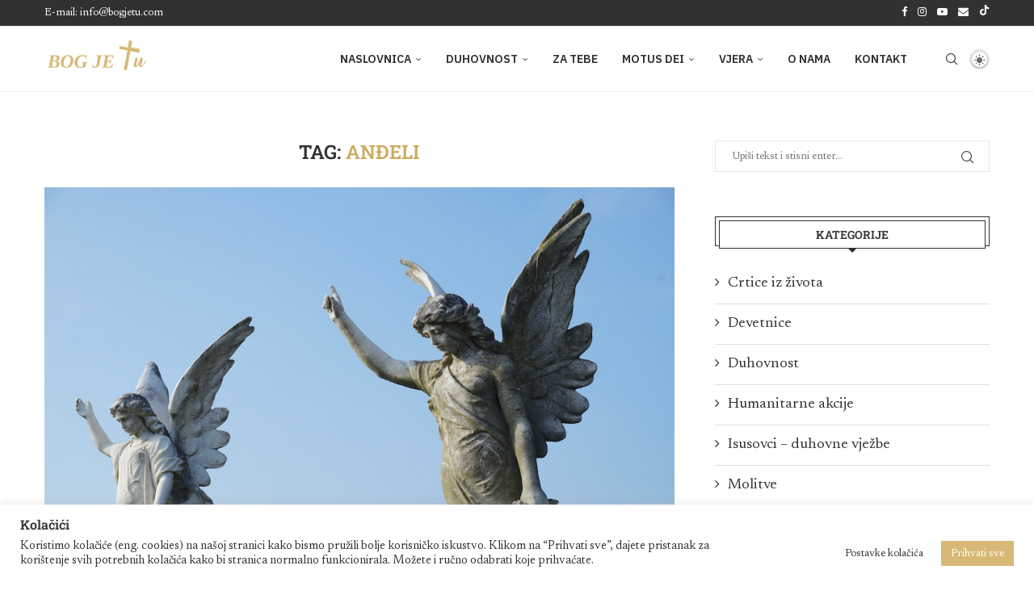

--- FILE ---
content_type: text/html; charset=utf-8
request_url: https://www.google.com/recaptcha/api2/aframe
body_size: 268
content:
<!DOCTYPE HTML><html><head><meta http-equiv="content-type" content="text/html; charset=UTF-8"></head><body><script nonce="P_uUBRMdyl2nXlCw3vxejA">/** Anti-fraud and anti-abuse applications only. See google.com/recaptcha */ try{var clients={'sodar':'https://pagead2.googlesyndication.com/pagead/sodar?'};window.addEventListener("message",function(a){try{if(a.source===window.parent){var b=JSON.parse(a.data);var c=clients[b['id']];if(c){var d=document.createElement('img');d.src=c+b['params']+'&rc='+(localStorage.getItem("rc::a")?sessionStorage.getItem("rc::b"):"");window.document.body.appendChild(d);sessionStorage.setItem("rc::e",parseInt(sessionStorage.getItem("rc::e")||0)+1);localStorage.setItem("rc::h",'1769953833145');}}}catch(b){}});window.parent.postMessage("_grecaptcha_ready", "*");}catch(b){}</script></body></html>